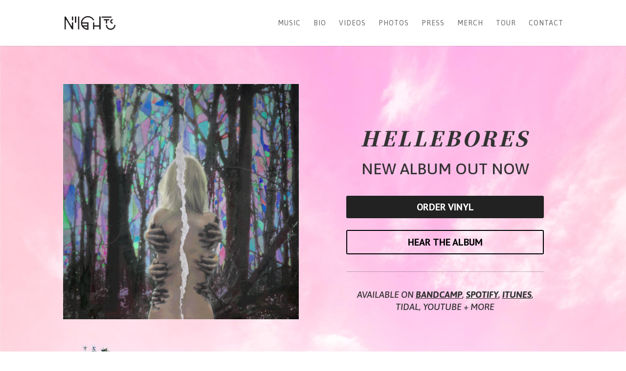

--- FILE ---
content_type: text/html; charset=UTF-8
request_url: http://niightsband.com/?fbclid=IwAR2vX10IqTYBYOOy1LbG5Ixkd1_2Tq_Hf7pb8pq9Y_sTbDCgnzCjzxOew44
body_size: 7422
content:
<!DOCTYPE html>
<html lang="en-US">
<head>
	<meta charset="UTF-8" />
<meta http-equiv="X-UA-Compatible" content="IE=edge">
	<link rel="pingback" href="http://niightsband.com/xmlrpc.php" />

	<script type="text/javascript">
		document.documentElement.className = 'js';
	</script>

	<script>var et_site_url='http://niightsband.com';var et_post_id='26';function et_core_page_resource_fallback(a,b){"undefined"===typeof b&&(b=a.sheet.cssRules&&0===a.sheet.cssRules.length);b&&(a.onerror=null,a.onload=null,a.href?a.href=et_site_url+"/?et_core_page_resource="+a.id+et_post_id:a.src&&(a.src=et_site_url+"/?et_core_page_resource="+a.id+et_post_id))}
</script><title>NIIGHTS &ndash; Official Website</title>

<!-- This site is optimized with the Yoast SEO plugin v12.0 - https://yoast.com/wordpress/plugins/seo/ -->
<meta name="description" content="NIIGHTS shift seamlessly between dream-pop and heavier melodic rock with shimmery, textured layers. New full-length album &#039;Hellebores&#039; available now."/>
<link rel="canonical" href="http://niightsband.com/" />
<meta property="og:locale" content="en_US" />
<meta property="og:type" content="website" />
<meta property="og:title" content="NIIGHTS &ndash; Official Website" />
<meta property="og:description" content="NIIGHTS shift seamlessly between dream-pop and heavier melodic rock with shimmery, textured layers. New full-length album &#039;Hellebores&#039; available now." />
<meta property="og:url" content="http://niightsband.com/" />
<meta property="og:site_name" content="NIIGHTS" />
<meta property="og:image" content="http://niightsband.com/wp-content/uploads/2018/11/ogp.jpg" />
<meta property="og:image:width" content="1200" />
<meta property="og:image:height" content="630" />
<meta name="twitter:card" content="summary_large_image" />
<meta name="twitter:description" content="NIIGHTS shift seamlessly between dream-pop and heavier melodic rock with shimmery, textured layers. New full-length album &#039;Hellebores&#039; available now." />
<meta name="twitter:title" content="NIIGHTS &ndash; Official Website" />
<meta name="twitter:site" content="@NIIGHTStheBAND" />
<meta name="twitter:image" content="http://niightsband.com/wp-content/uploads/2018/11/ogp.jpg" />
<meta name="twitter:creator" content="@NIIGHTStheBAND" />
<meta name="google-site-verification" content="etejiZv-bwvWQu0xfUVRXyMoZ-Si-mo5DbshxJOnGdk" />
<script type='application/ld+json' class='yoast-schema-graph yoast-schema-graph--main'>{"@context":"https://schema.org","@graph":[{"@type":"WebSite","@id":"http://niightsband.com/#website","url":"http://niightsband.com/","name":"NIIGHTS","potentialAction":{"@type":"SearchAction","target":"http://niightsband.com/?s={search_term_string}","query-input":"required name=search_term_string"}},{"@type":"WebPage","@id":"http://niightsband.com/#webpage","url":"http://niightsband.com/","inLanguage":"en-US","name":"NIIGHTS &ndash; Official Website","isPartOf":{"@id":"http://niightsband.com/#website"},"datePublished":"2018-09-21T18:46:01+00:00","dateModified":"2022-08-17T18:29:33+00:00","description":"NIIGHTS shift seamlessly between dream-pop and heavier melodic rock with shimmery, textured layers. New full-length album 'Hellebores' available now."}]}</script>
<!-- / Yoast SEO plugin. -->

<link rel='dns-prefetch' href='//maxcdn.bootstrapcdn.com' />
<link rel='dns-prefetch' href='//fonts.googleapis.com' />
<link rel='dns-prefetch' href='//s.w.org' />
<link rel="alternate" type="application/rss+xml" title="NIIGHTS &raquo; Feed" href="http://niightsband.com/feed/" />
<link rel="alternate" type="application/rss+xml" title="NIIGHTS &raquo; Comments Feed" href="http://niightsband.com/comments/feed/" />
		<script type="text/javascript">
			window._wpemojiSettings = {"baseUrl":"https:\/\/s.w.org\/images\/core\/emoji\/11\/72x72\/","ext":".png","svgUrl":"https:\/\/s.w.org\/images\/core\/emoji\/11\/svg\/","svgExt":".svg","source":{"concatemoji":"http:\/\/niightsband.com\/wp-includes\/js\/wp-emoji-release.min.js?ver=4.9.26"}};
			!function(e,a,t){var n,r,o,i=a.createElement("canvas"),p=i.getContext&&i.getContext("2d");function s(e,t){var a=String.fromCharCode;p.clearRect(0,0,i.width,i.height),p.fillText(a.apply(this,e),0,0);e=i.toDataURL();return p.clearRect(0,0,i.width,i.height),p.fillText(a.apply(this,t),0,0),e===i.toDataURL()}function c(e){var t=a.createElement("script");t.src=e,t.defer=t.type="text/javascript",a.getElementsByTagName("head")[0].appendChild(t)}for(o=Array("flag","emoji"),t.supports={everything:!0,everythingExceptFlag:!0},r=0;r<o.length;r++)t.supports[o[r]]=function(e){if(!p||!p.fillText)return!1;switch(p.textBaseline="top",p.font="600 32px Arial",e){case"flag":return s([55356,56826,55356,56819],[55356,56826,8203,55356,56819])?!1:!s([55356,57332,56128,56423,56128,56418,56128,56421,56128,56430,56128,56423,56128,56447],[55356,57332,8203,56128,56423,8203,56128,56418,8203,56128,56421,8203,56128,56430,8203,56128,56423,8203,56128,56447]);case"emoji":return!s([55358,56760,9792,65039],[55358,56760,8203,9792,65039])}return!1}(o[r]),t.supports.everything=t.supports.everything&&t.supports[o[r]],"flag"!==o[r]&&(t.supports.everythingExceptFlag=t.supports.everythingExceptFlag&&t.supports[o[r]]);t.supports.everythingExceptFlag=t.supports.everythingExceptFlag&&!t.supports.flag,t.DOMReady=!1,t.readyCallback=function(){t.DOMReady=!0},t.supports.everything||(n=function(){t.readyCallback()},a.addEventListener?(a.addEventListener("DOMContentLoaded",n,!1),e.addEventListener("load",n,!1)):(e.attachEvent("onload",n),a.attachEvent("onreadystatechange",function(){"complete"===a.readyState&&t.readyCallback()})),(n=t.source||{}).concatemoji?c(n.concatemoji):n.wpemoji&&n.twemoji&&(c(n.twemoji),c(n.wpemoji)))}(window,document,window._wpemojiSettings);
		</script>
		<meta content="NIIGHTS Child v.0.1" name="generator"/><style type="text/css">
img.wp-smiley,
img.emoji {
	display: inline !important;
	border: none !important;
	box-shadow: none !important;
	height: 1em !important;
	width: 1em !important;
	margin: 0 .07em !important;
	vertical-align: -0.1em !important;
	background: none !important;
	padding: 0 !important;
}
</style>
<link rel='stylesheet' id='sb_instagram_styles-css'  href='http://niightsband.com/wp-content/plugins/instagram-feed/css/sb-instagram.min.css?ver=1.12.2' type='text/css' media='all' />
<link rel='stylesheet' id='sb-font-awesome-css'  href='https://maxcdn.bootstrapcdn.com/font-awesome/4.7.0/css/font-awesome.min.css' type='text/css' media='all' />
<link rel='stylesheet' id='Divi-css'  href='http://niightsband.com/wp-content/themes/Divi/style.css?ver=4.9.26' type='text/css' media='all' />
<link rel='stylesheet' id='child-style-css'  href='http://niightsband.com/wp-content/themes/Divi-child/style.css?ver=0.1' type='text/css' media='all' />
<link rel='stylesheet' id='divi-style-css'  href='http://niightsband.com/wp-content/themes/Divi-child/style.css?ver=3.21' type='text/css' media='all' />
<link rel='stylesheet' id='et-builder-googlefonts-cached-css'  href='http://fonts.googleapis.com/css?family=Asap%3Aregular%2Citalic%2C500%2C500italic%2C600%2C600italic%2C700%2C700italic%7CPT+Sans%3Aregular%2Citalic%2C700%2C700italic&#038;ver=4.9.26#038;subset=latin,latin-ext' type='text/css' media='all' />
<link rel='stylesheet' id='dashicons-css'  href='http://niightsband.com/wp-includes/css/dashicons.min.css?ver=4.9.26' type='text/css' media='all' />
<script type='text/javascript' src='http://niightsband.com/wp-includes/js/jquery/jquery.js?ver=1.12.4'></script>
<script type='text/javascript' src='http://niightsband.com/wp-includes/js/jquery/jquery-migrate.min.js?ver=1.4.1'></script>
<link rel='https://api.w.org/' href='http://niightsband.com/wp-json/' />
<link rel="EditURI" type="application/rsd+xml" title="RSD" href="http://niightsband.com/xmlrpc.php?rsd" />
<link rel="wlwmanifest" type="application/wlwmanifest+xml" href="http://niightsband.com/wp-includes/wlwmanifest.xml" /> 
<meta name="generator" content="WordPress 4.9.26" />
<link rel='shortlink' href='http://niightsband.com/' />
<link rel="alternate" type="application/json+oembed" href="http://niightsband.com/wp-json/oembed/1.0/embed?url=http%3A%2F%2Fniightsband.com%2F" />
<link rel="alternate" type="text/xml+oembed" href="http://niightsband.com/wp-json/oembed/1.0/embed?url=http%3A%2F%2Fniightsband.com%2F&#038;format=xml" />
<meta name="viewport" content="width=device-width, initial-scale=1.0, maximum-scale=1.0, user-scalable=0" /><link href="https://fonts.googleapis.com/css?family=Noto+Serif+JP:900" rel="stylesheet"><link rel="icon" href="http://niightsband.com/wp-content/uploads/2018/09/cropped-site-logo-lines-sq-1-32x32.png" sizes="32x32" />
<link rel="icon" href="http://niightsband.com/wp-content/uploads/2018/09/cropped-site-logo-lines-sq-1-192x192.png" sizes="192x192" />
<link rel="apple-touch-icon-precomposed" href="http://niightsband.com/wp-content/uploads/2018/09/cropped-site-logo-lines-sq-1-180x180.png" />
<meta name="msapplication-TileImage" content="http://niightsband.com/wp-content/uploads/2018/09/cropped-site-logo-lines-sq-1-270x270.png" />
<link rel="stylesheet" id="et-core-unified-cached-inline-styles" href="http://niightsband.com/wp-content/cache/et/26/et-core-unified-17682373411528.min.css" onerror="et_core_page_resource_fallback(this, true)" onload="et_core_page_resource_fallback(this)" /></head>
<body class="home page-template-default page page-id-26 et_pb_button_helper_class et_fixed_nav et_show_nav et_cover_background et_pb_gutter et_pb_gutters3 et_primary_nav_dropdown_animation_fade et_secondary_nav_dropdown_animation_fade et_pb_footer_columns3 et_header_style_left et_pb_pagebuilder_layout et_right_sidebar et_divi_theme et-db et_minified_js et_minified_css">
	<div id="page-container">

	
	
			<header id="main-header" data-height-onload="80">
			<div class="container clearfix et_menu_container">
							<div class="logo_container">
					<span class="logo_helper"></span>
					<a href="http://niightsband.com/">
						<img src="http://niightsband.com/wp-content/uploads/2018/09/site-logo.png" alt="NIIGHTS" id="logo" data-height-percentage="30" />
					</a>
				</div>
							<div id="et-top-navigation" data-height="80" data-fixed-height="40">
											<nav id="top-menu-nav">
						<ul id="top-menu" class="nav"><li id="menu-item-54" class="menu-item menu-item-type-post_type menu-item-object-page menu-item-54"><a href="http://niightsband.com/music/">Music</a></li>
<li id="menu-item-58" class="menu-item menu-item-type-post_type menu-item-object-page menu-item-58"><a href="http://niightsband.com/bio/">Bio</a></li>
<li id="menu-item-56" class="menu-item menu-item-type-post_type menu-item-object-page menu-item-56"><a href="http://niightsband.com/videos/">Videos</a></li>
<li id="menu-item-57" class="menu-item menu-item-type-post_type menu-item-object-page menu-item-57"><a href="http://niightsband.com/photos/">Photos</a></li>
<li id="menu-item-55" class="menu-item menu-item-type-post_type menu-item-object-page menu-item-55"><a href="http://niightsband.com/press/">Press</a></li>
<li id="menu-item-171" class="menu-item menu-item-type-custom menu-item-object-custom menu-item-171"><a href="https://niights.bandcamp.com/merch">Merch</a></li>
<li id="menu-item-498" class="menu-item menu-item-type-post_type menu-item-object-page menu-item-498"><a href="http://niightsband.com/tour/">Tour</a></li>
<li id="menu-item-52" class="menu-item menu-item-type-post_type menu-item-object-page menu-item-52"><a href="http://niightsband.com/contact/">Contact</a></li>
</ul>						</nav>
					
					
					
					
					<div id="et_mobile_nav_menu">
				<div class="mobile_nav closed">
					<span class="select_page">Select Page</span>
					<span class="mobile_menu_bar mobile_menu_bar_toggle"></span>
				</div>
			</div>				</div> <!-- #et-top-navigation -->
			</div> <!-- .container -->
			<div class="et_search_outer">
				<div class="container et_search_form_container">
					<form role="search" method="get" class="et-search-form" action="http://niightsband.com/">
					<input type="search" class="et-search-field" placeholder="Search &hellip;" value="" name="s" title="Search for:" />					</form>
					<span class="et_close_search_field"></span>
				</div>
			</div>
		</header> <!-- #main-header -->
			<div id="et-main-area">
	
<div id="main-content">


			
				<article id="post-26" class="post-26 page type-page status-publish hentry">

				
					<div class="entry-content">
					<div id="et-boc" class="et-boc">
			
			<div class="et_builder_inner_content et_pb_gutters3"><div class="et_pb_section et_pb_section_0 et_pb_with_background et_section_regular">
				
				
				
				
					<div class="et_pb_row et_pb_row_0 et_pb_equal_columns">
				<div class="et_pb_column et_pb_column_1_2 et_pb_column_0    et_pb_css_mix_blend_mode_passthrough">
				
				
				<div class="et_pb_with_border et_pb_module et_pb_image et_pb_image_0 et_always_center_on_mobile">
				
				
				<span class="et_pb_image_wrap "><img src="http://niightsband.com/wp-content/uploads/2018/12/CoverAnim01.gif" alt="" /></span>
			</div><div class="et_pb_module et_pb_code et_pb_code_0">
				
				
				<div class="et_pb_code_inner">
					<iframe style="border: 0; width: 100%; height: 42px;" src="https://bandcamp.com/EmbeddedPlayer/album=3380378286/size=small/bgcol=333333/linkcol=ffffff/transparent=true/" seamless><a href="http://niights.bandcamp.com/album/hellebores">Hellebores by NIIGHTS</a></iframe>
				</div> <!-- .et_pb_code_inner -->
			</div> <!-- .et_pb_code -->
			</div> <!-- .et_pb_column --><div class="et_pb_column et_pb_column_1_2 et_pb_column_1  ds-vertical-align bg-transparent-white  et_pb_css_mix_blend_mode_passthrough">
				
				
				<div class="et_pb_module et_pb_text et_pb_text_0 et_pb_bg_layout_light  et_pb_text_align_center">
				
				
				<div class="et_pb_text_inner">
					<h1><span class="album-title"><strong><em>Hellebores</em></strong></span></h1>
<h2>New Album Out Now</h2>
				</div>
			</div> <!-- .et_pb_text --><div class="et_pb_button_module_wrapper et_pb_button_0_wrapper et_pb_button_alignment_center et_pb_module ">
				<a class="et_pb_button et_pb_button_0 et_pb_bg_layout_dark" href="https://niights.bandcamp.com/merch" target="_blank">Order Vinyl</a>
			</div><div class="et_pb_button_module_wrapper et_pb_button_1_wrapper et_pb_button_alignment_center et_pb_module ">
				<a class="et_pb_button et_pb_button_1 et_pb_bg_layout_light" href="http://niightsband.com/music/">Hear The Album</a>
			</div><div class="et_pb_module et_pb_divider et_pb_divider_0 et_pb_divider_position_center et_pb_space"><div class="et_pb_divider_internal"></div></div><div class="et_pb_module et_pb_text et_pb_text_1 et_pb_bg_layout_light  et_pb_text_align_center">
				
				
				<div class="et_pb_text_inner">
					<h4><em>Available on <strong><a href="https://niights.bandcamp.com/album/hellebores"><span style="text-decoration: underline;">Bandcamp</span></a></strong>, <span style="text-decoration: underline;"><strong><a href="https://open.spotify.com/user/oo84y7efixhgr9afs4c3oihvh/playlist/7CCcRi2nvNYdPjUXVm0EBo?fbclid=IwAR3h2B83b0UjDw4nP0-JGvWKtoBbtNCG9XFx9rVkqE0M2Pt_4Z3HFmibQ1w&amp;si=LHyAYU-vTUuHlWdLQxZUWg">Spotify</a></strong></span>, <span style="text-decoration: underline;"><strong><a href="https://itunes.apple.com/us/artist/niights/1039659431">iTunes</a></strong></span>, TIDAL, YouTube + More</em></h4>
				</div>
			</div> <!-- .et_pb_text -->
			</div> <!-- .et_pb_column -->
				
				
			</div> <!-- .et_pb_row --><div class="et_pb_row et_pb_row_1">
				<div class="et_pb_column et_pb_column_4_4 et_pb_column_2    et_pb_css_mix_blend_mode_passthrough et-last-child">
				
				
				<div class="et_pb_module et_pb_image et_pb_image_1 et_always_center_on_mobile">
				
				
				<span class="et_pb_image_wrap "><img src="" alt="" /></span>
			</div>
			</div> <!-- .et_pb_column -->
				
				
			</div> <!-- .et_pb_row -->
				
				
			</div> <!-- .et_pb_section -->			</div>
			
		</div>					</div> <!-- .entry-content -->

				
				</article> <!-- .et_pb_post -->

			

</div> <!-- #main-content -->


			<footer id="main-footer">
				
<div class="container">
    <div id="footer-widgets" class="clearfix">
		<div class="footer-widget"><div id="media_image-5" class="fwidget et_pb_widget widget_media_image"><img width="300" height="188" src="http://niightsband.com/wp-content/uploads/2018/11/NIIGHTS-Skellicorn-white-horizontal-300x188.png" class="image wp-image-320  attachment-medium size-medium" alt="" style="max-width: 100%; height: auto;" srcset="http://niightsband.com/wp-content/uploads/2018/11/NIIGHTS-Skellicorn-white-horizontal-300x188.png 300w, http://niightsband.com/wp-content/uploads/2018/11/NIIGHTS-Skellicorn-white-horizontal-400x250.png 400w, http://niightsband.com/wp-content/uploads/2018/11/NIIGHTS-Skellicorn-white-horizontal.png 640w" sizes="(max-width: 300px) 100vw, 300px" /></div> <!-- end .fwidget --></div> <!-- end .footer-widget --><div class="footer-widget"><div id="text-4" class="fwidget et_pb_widget widget_text"><h4 class="title">Connect</h4>			<div class="textwidget"><p>Keep up with NIIGHTS through your favorite flavor of social media:</p>
</div>
		</div> <!-- end .fwidget --><div id="custom_html-3" class="widget_text fwidget et_pb_widget widget_custom_html"><div class="textwidget custom-html-widget"><ul id="social-icons">
		<li class="youtube"><a href="https://www.youtube.com/user/NIGHTStheBAND" target="_blank"></a></li>
	<li class="instagram"><a href="https://www.instagram.com/niightsband/" target="_blank"></a></li>
	<li class="facebook"><a href="https://www.facebook.com/NiightsBand/" target="_blank"></a></li>
	<li class="tumblr"><a href="http://nightsband.tumblr.com/" target="_blank"></a></li>
	<li class="twitter"><a href="https://twitter.com/NIIGHTStheBAND" target="_blank"></a></li>
</ul></div></div> <!-- end .fwidget --></div> <!-- end .footer-widget --><div class="footer-widget"><div id="text-3" class="fwidget et_pb_widget widget_text"><h4 class="title">Contact</h4>			<div class="textwidget"><p>To contact NIIGHTS about booking, press, and/or licensing, please reach out at:</p>
<p><strong><a href="mailto:missjennanights@gmail.com">missjennanights@gmail.com</a></strong></p>
</div>
		</div> <!-- end .fwidget --><div id="custom_html-4" class="widget_text fwidget et_pb_widget widget_custom_html"><div class="textwidget custom-html-widget"><div id="google_translate_element"></div></div></div> <!-- end .fwidget --></div> <!-- end .footer-widget -->    </div> <!-- #footer-widgets -->
</div>    <!-- .container -->

		
				<div id="et-footer-nav">
					<div class="container">
						<ul id="menu-primary-navigation" class="bottom-nav"><li class="menu-item menu-item-type-post_type menu-item-object-page menu-item-54"><a href="http://niightsband.com/music/">Music</a></li>
<li class="menu-item menu-item-type-post_type menu-item-object-page menu-item-58"><a href="http://niightsband.com/bio/">Bio</a></li>
<li class="menu-item menu-item-type-post_type menu-item-object-page menu-item-56"><a href="http://niightsband.com/videos/">Videos</a></li>
<li class="menu-item menu-item-type-post_type menu-item-object-page menu-item-57"><a href="http://niightsband.com/photos/">Photos</a></li>
<li class="menu-item menu-item-type-post_type menu-item-object-page menu-item-55"><a href="http://niightsband.com/press/">Press</a></li>
<li class="menu-item menu-item-type-custom menu-item-object-custom menu-item-171"><a href="https://niights.bandcamp.com/merch">Merch</a></li>
<li class="menu-item menu-item-type-post_type menu-item-object-page menu-item-498"><a href="http://niightsband.com/tour/">Tour</a></li>
<li class="menu-item menu-item-type-post_type menu-item-object-page menu-item-52"><a href="http://niightsband.com/contact/">Contact</a></li>
</ul>					</div>
				</div> <!-- #et-footer-nav -->

			
				<div id="footer-bottom">
					<div class="container clearfix">
				<div id="footer-info">© 2019 NIIGHTS. Site Design by <a href="http://andrewkuhar.com">Andrew Kuhar</a>. Brand Identity by <a href="https://www.restlessworks.com">Restless Works</a>. Principal Photography by <a href="https://www.klsphoto.net">Kristen Lauber-Safarov.</a></div>					</div>	<!-- .container -->
				</div>
			</footer> <!-- #main-footer -->
		</div> <!-- #et-main-area -->


	</div> <!-- #page-container -->

	<!-- Instagram Feed JS -->
<script type="text/javascript">
var sbiajaxurl = "http://niightsband.com/wp-admin/admin-ajax.php";
</script>
	<script type="text/javascript">
			</script>
	<!-- Global site tag (gtag.js) - Google Analytics -->
<script async src="https://www.googletagmanager.com/gtag/js?id=UA-130021616-1"></script>
<script>
  window.dataLayer = window.dataLayer || [];
  function gtag(){dataLayer.push(arguments);}
  gtag('js', new Date());

  gtag('config', 'UA-130021616-1');
</script>

<script type="text/javascript">
function googleTranslateElementInit() {
  new google.translate.TranslateElement({pageLanguage: 'en', includedLanguages: 'ja', gaTrack: true, gaId: 'UA-130021616-1'}, 'google_translate_element');
}
</script><script type="text/javascript" src="//translate.google.com/translate_a/element.js?cb=googleTranslateElementInit"></script><script type='text/javascript'>
/* <![CDATA[ */
var sb_instagram_js_options = {"sb_instagram_at":"","font_method":"svg"};
/* ]]> */
</script>
<script type='text/javascript' src='http://niightsband.com/wp-content/plugins/instagram-feed/js/sb-instagram.min.js?ver=1.12.2'></script>
<script type='text/javascript'>
/* <![CDATA[ */
var DIVI = {"item_count":"%d Item","items_count":"%d Items"};
var et_shortcodes_strings = {"previous":"Previous","next":"Next"};
var et_pb_custom = {"ajaxurl":"http:\/\/niightsband.com\/wp-admin\/admin-ajax.php","images_uri":"http:\/\/niightsband.com\/wp-content\/themes\/Divi\/images","builder_images_uri":"http:\/\/niightsband.com\/wp-content\/themes\/Divi\/includes\/builder\/images","et_frontend_nonce":"4af59217ae","subscription_failed":"Please, check the fields below to make sure you entered the correct information.","et_ab_log_nonce":"876a056f1e","fill_message":"Please, fill in the following fields:","contact_error_message":"Please, fix the following errors:","invalid":"Invalid email","captcha":"Captcha","prev":"Prev","previous":"Previous","next":"Next","wrong_captcha":"You entered the wrong number in captcha.","ignore_waypoints":"no","is_divi_theme_used":"1","widget_search_selector":".widget_search","is_ab_testing_active":"","page_id":"26","unique_test_id":"","ab_bounce_rate":"5","is_cache_plugin_active":"no","is_shortcode_tracking":"","tinymce_uri":""};
var et_pb_box_shadow_elements = [];
/* ]]> */
</script>
<script type='text/javascript' src='http://niightsband.com/wp-content/themes/Divi/js/custom.min.js?ver=3.21'></script>
<script type='text/javascript' src='http://niightsband.com/wp-content/themes/Divi/core/admin/js/common.js?ver=3.21'></script>
<script type='text/javascript' src='http://niightsband.com/wp-includes/js/wp-embed.min.js?ver=4.9.26'></script>
</body>
</html>

<!-- Page generated by LiteSpeed Cache 3.6.4 on 2026-01-22 13:09:27 -->

--- FILE ---
content_type: text/css
request_url: http://niightsband.com/wp-content/themes/Divi-child/style.css?ver=0.1
body_size: 1064
content:
/*
Theme Name: NIIGHTS Child
Theme: URI: http://localhost:8888/niightsband/
Description: This is a child theme of Divi, customized for NIIGHTS.
Author: Andrew Kuhar
Author URI http://andrewkuhar.com
Template: Divi
Version: 0.1
*/

.ds-vertical-align { 
  display: flex; 
  flex-direction: column; 
  justify-content: center;
}

.bg-transparent-white {background-color: rgba(255,255,255,0);}

@media all and (max-width: 981px) {
  .bg-transparent-white {background-color: rgba(255,255,255,0.9);}
}

/* Typography */

h4 {
/*  padding-bottom: 1em;*/
}

blockquote {
  font-size: 18px;
  font-style: italic;
  line-height: 26px;
  margin-bottom: 44px;
}

.et_pb_post_title h1 {
  text-transform: uppercase;
}

span.album-title {
  font-family: 'Noto Serif JP', serif;
  letter-spacing: 5px;
}

/* Tour Dates */

.tour-dates h4 span {float: right;}
.tour-dates.past h4 {text-decoration: line-through;}

@media all and (max-width: 767px) {
  .tour-dates h4 {
/*    padding-bottom: 30px;*/
    text-align: center;
  }
  .tour-dates h4 span {
    float: none;
    display: block;
    text-decoration: none;
  }
}

/* Gallery */

.mfp-bg.mfp-fade {background-color: white;}
.mfp-title {
  font-size: 14px;
  background-color: white;
  padding: 10px 12px;
}
.mfp-title,
.mfp-iframe-holder .mfp-close,
.mfp-image-holder .mfp-close,
.mfp-arrow-left .mfp-a, .mfp-arrow-left:after,
.mfp-arrow-right .mfp-a, .mfp-arrow-right:after {
  color: #333333;
}
/*
.mfp-iframe-holder .mfp-close,
.mfp-image-holder .mfp-close,
*/

.mfp-counter,
.mfp-iframe-holder .mfp-close,
.mfp-image-holder .mfp-close {
  display: none;
}
.mfp-figure:after {box-shadow: none;}

/* Footer */

#footer-widgets .footer-widget li {
  padding-left: 0;
}
#footer-widgets .footer-widget li:before {
  display: none;
}

#footer-widgets ul#social-icons li:before {
  display: none;
}

#footer-widgets ul#social-icons li {
  padding-left: 0;
  display: inline-block;
  margin-right: 18px;
  height: 28px;
  width: 28px;
  background-size: contain;
  background-position: center;
  background-repeat: no-repeat;
  transition: opacity 0.25s ease;
  -webkit-transition: opacity 0.25s ease;
/*  background-color: white;*/
}
#footer-widgets ul#social-icons li:hover {
  opacity: 0.5;
}
#footer-widgets ul#social-icons li a {
  display: inline-block;
  height: 100%;
  width: 100%;
}

#footer-widgets ul#social-icons li.youtube {background-image: url('images/social-icon-youtube.png');}
#footer-widgets ul#social-icons li.instagram {background-image: url('images/social-icon-instagram.png');}
#footer-widgets ul#social-icons li.facebook {background-image: url('images/social-icon-facebook.png');}
#footer-widgets ul#social-icons li.tumblr {background-image: url('images/social-icon-tumblr.png');}
#footer-widgets ul#social-icons li.twitter {background-image: url('images/social-icon-twitter.png');}

--- FILE ---
content_type: text/css
request_url: http://niightsband.com/wp-content/themes/Divi-child/style.css?ver=3.21
body_size: 1064
content:
/*
Theme Name: NIIGHTS Child
Theme: URI: http://localhost:8888/niightsband/
Description: This is a child theme of Divi, customized for NIIGHTS.
Author: Andrew Kuhar
Author URI http://andrewkuhar.com
Template: Divi
Version: 0.1
*/

.ds-vertical-align { 
  display: flex; 
  flex-direction: column; 
  justify-content: center;
}

.bg-transparent-white {background-color: rgba(255,255,255,0);}

@media all and (max-width: 981px) {
  .bg-transparent-white {background-color: rgba(255,255,255,0.9);}
}

/* Typography */

h4 {
/*  padding-bottom: 1em;*/
}

blockquote {
  font-size: 18px;
  font-style: italic;
  line-height: 26px;
  margin-bottom: 44px;
}

.et_pb_post_title h1 {
  text-transform: uppercase;
}

span.album-title {
  font-family: 'Noto Serif JP', serif;
  letter-spacing: 5px;
}

/* Tour Dates */

.tour-dates h4 span {float: right;}
.tour-dates.past h4 {text-decoration: line-through;}

@media all and (max-width: 767px) {
  .tour-dates h4 {
/*    padding-bottom: 30px;*/
    text-align: center;
  }
  .tour-dates h4 span {
    float: none;
    display: block;
    text-decoration: none;
  }
}

/* Gallery */

.mfp-bg.mfp-fade {background-color: white;}
.mfp-title {
  font-size: 14px;
  background-color: white;
  padding: 10px 12px;
}
.mfp-title,
.mfp-iframe-holder .mfp-close,
.mfp-image-holder .mfp-close,
.mfp-arrow-left .mfp-a, .mfp-arrow-left:after,
.mfp-arrow-right .mfp-a, .mfp-arrow-right:after {
  color: #333333;
}
/*
.mfp-iframe-holder .mfp-close,
.mfp-image-holder .mfp-close,
*/

.mfp-counter,
.mfp-iframe-holder .mfp-close,
.mfp-image-holder .mfp-close {
  display: none;
}
.mfp-figure:after {box-shadow: none;}

/* Footer */

#footer-widgets .footer-widget li {
  padding-left: 0;
}
#footer-widgets .footer-widget li:before {
  display: none;
}

#footer-widgets ul#social-icons li:before {
  display: none;
}

#footer-widgets ul#social-icons li {
  padding-left: 0;
  display: inline-block;
  margin-right: 18px;
  height: 28px;
  width: 28px;
  background-size: contain;
  background-position: center;
  background-repeat: no-repeat;
  transition: opacity 0.25s ease;
  -webkit-transition: opacity 0.25s ease;
/*  background-color: white;*/
}
#footer-widgets ul#social-icons li:hover {
  opacity: 0.5;
}
#footer-widgets ul#social-icons li a {
  display: inline-block;
  height: 100%;
  width: 100%;
}

#footer-widgets ul#social-icons li.youtube {background-image: url('images/social-icon-youtube.png');}
#footer-widgets ul#social-icons li.instagram {background-image: url('images/social-icon-instagram.png');}
#footer-widgets ul#social-icons li.facebook {background-image: url('images/social-icon-facebook.png');}
#footer-widgets ul#social-icons li.tumblr {background-image: url('images/social-icon-tumblr.png');}
#footer-widgets ul#social-icons li.twitter {background-image: url('images/social-icon-twitter.png');}